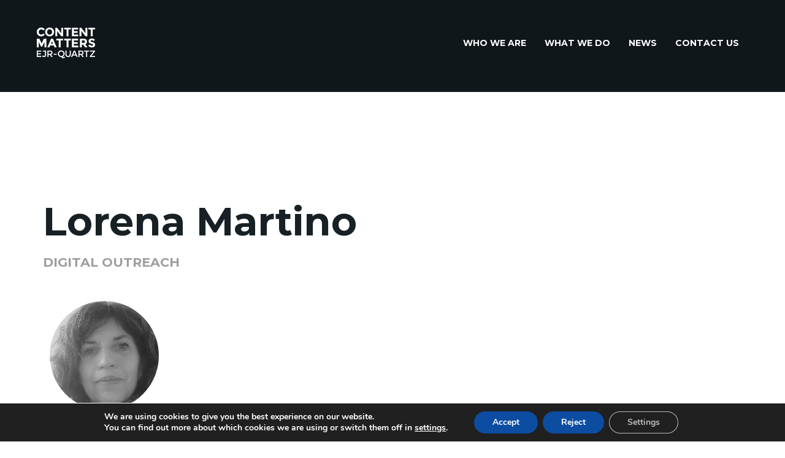

--- FILE ---
content_type: text/css
request_url: https://www.ejr-quartz.com/wp-content/themes/ejr-quartz/css/base.css
body_size: 124
content:
/*
** GENERAL
*/

html, body {
	height: 100%;
}

html {
	font-size: 62.5%;
}

.cover {
  background-position: center center !important;
  background-repeat: no-repeat !important;
  background-size: cover !important;
  -moz-background-size: cover !important;
	-o-background-size: cover !important;
	-webkit-background-size: cover !important;
}

.fixed {
  background-attachment: fixed !important;
}

.embed-responsive-1by1 {
  padding-bottom: 100%;
}

/*
** FONTS
*/

body {
	font-size: 1.6rem;
	line-height: 1.6;
}
@media screen and (max-width: 360px) {
	body {
		font-size: 1.4rem;
	}
}

h1 {
	font-size: 2.4em;
}
@media screen and (min-width: 768px) {
	h1 {
		font-size: 4em;
	}
}

h2 {
	font-size: 2em;
}

h3 {
	font-size: 1.8em;
}

h4 {
	font-size: 1.4em;
}

h5 {
	font-size: 1.2em;
}

h6 {
	font-size: 1em;
}

.navbar-brand, blockquote, pre {
	font-size: inherit;
}

b, strong, h1, h2, h3, h4, h5, h6 {
	font-weight: 700;
}

i, em {
	font-style: italic;
}

/*
** IMAGES
*/

img {
	max-width: 100%;
  height: auto;
}

.alignleft {
	float: left;
}

.alignright {
	float: right;
}

.aligncenter {
  margin: 0 auto;
}

.wp-caption {
  max-width: 100%;
}

/*
** M LOGO
*/

.m-logo {
	font-family: 'Titillium Web', sans-serif !important;
	font-weight: 700 !important;
	text-transform: uppercase !important;
	line-height: 1.9 !important;
}

--- FILE ---
content_type: text/css
request_url: https://www.ejr-quartz.com/wp-content/themes/ejr-quartz/css/screen.css
body_size: 3048
content:
/*
** TYPOGRAPHY
*/

body {
	background-color: #fff;
  font-family: 'Merriweather', sans-serif;
  font-weight: 300;
  color: #555;
}

p {
  margin: 0 0 2em;
}

#banner p {
  font-size: 1.2em;
  font-weight: 400;
  margin-bottom: 50px;
  margin-top: 20px;
}

.meta {
  font-size: 1.4rem;
  font-style: italic;
}

.excerpt p {
  margin-bottom: 0;
}

.wp-caption-text {
  color: #bbb;
  font-size: 85%;
  font-style: italic;
  margin-top: 0.5em;
  margin-bottom: 0;
}

.entry-content p:first-child {
  font-size: 150%;
}

label {
  display: inline-block;
  font-weight: normal;
  margin-bottom: 0;
  max-width: 100%;
  margin-right: 0.5em;
}

#footer {
  color: #bbb;
  font-size: 0.9em;
}

.aptf-tweet-content {
  line-height: inherit !important;
  font-size: inherit !important;
}


/*
** HEADINGS
*/

h1, h2, h3, h4, h5, h6 {
  font-family: 'Montserrat', sans-serif;
  margin-bottom: 0.5em;
  margin-top: 1em;
  clear: both;
}

h1 {
  margin-bottom: 1em;
}

h6 {
  text-transform: uppercase !important;
  color: #999;
}

#banner h1 {
  font-size: 4em;
  margin-bottom: inherit;
  margin-top: 1.5em;
}

.page-header {
  border-bottom: 5px solid;
  margin: 0 0 2em;
  padding-bottom: 0;
}

.entry-content h2 {
  margin-top: 2em;
  margin-bottom: 1em;
}

.single-team h1 {
  margin-bottom: 0;
}

.single-team h6 {
  font-size: 1.3em;
  margin: 1em 0 2em;
}



/*
** ANCHORS
*/

a {
  color: #e59a48;
  text-decoration: none;
}

a:hover, a:focus {
  color: #2f5e73;
  text-decoration: none;
}

#footer a:hover, #footer a:focus {
  color: #fff;
}

.widget_aptf_widget .aptf-tweet-content a {
  color: #e59a48 !important;
}

.aptf-tweet-content a:hover, .aptf-tweet-content a:focus {
  color: #2f5e73 !important;
}

.aptf-timestamp a {
  border-bottom: medium none !important;
  font-size: 80% !important;
  text-decoration: none !important;
  color: #aaa;
}



/*
** TRANSITIONS
*/

a, .navbar-default, .navbar-brand, .navbar-nav, .navbar-toggle, .aptf-tweet-content a, .pushbutton-wide {
  -webkit-transition: all 0.1s ease-in-out !important;
  -moz-transition: all 0.1s ease-in-out !important;
  -o-transition: all 0.1s ease-in-out !important;
  transition: all 0.1s ease-in-out !important;
}



/*
** SECTIONS
*/

section {
  padding: 5em 0;
}

#banner {
  background-color: #4c5459;
  box-shadow: 0 0 100px 1000px rgba(0, 0, 0, 0.3) inset;
  color: #fff;
  margin-bottom: 0;
  height: 150px;
}
/*@media screen and (min-width: 1200px) {
  #banner {
    background-attachment: fixed;
  }
}*/

.home #banner {
  height: auto;
  padding-bottom: 2em;
  padding-top: 5em;
  text-align: center;
}

#values, #team {
  background: #f6f6f6 none repeat scroll 0 0;
}

#footer {
  background: #33383c none repeat scroll 0 0;
  padding: 5em 0;
}

#footer .row div {
  margin: 1em 0;
}

address {
  margin-bottom: 2em;
  margin-top: 0.7em;
}

@media screen and (min-width: 768px) and (max-width: 1199px) {
  .column-fix:nth-child(2n+1) {
    clear: both;
  }
}
@media screen and (min-width: 1200px) {
  .column-fix:nth-child(3n+1) {
    clear: both;
  }
}

@media screen and (min-width: 1200px) {
  #copyright {
    text-align: right;
  }
}



/*
** DISPLAY TABLE
*/

.display-table {
  display: table;
  width: 100%;
}

.display-cell {
  display: table-cell;
}

.align-middle {
  vertical-align: middle;
}



/*
** BRANDING
*/

.navbar-brand {
  background-image: url("../img/EJRQ_Logo_White.png");
  width: 95px;
  height: 50px;
  background-size: cover;
  padding: 0;
  margin-left: 30px !important;
}

.sticky .navbar-brand {
  background-image: url("../img/EJRQ_Logo.png");
  height: 25px;
  margin-top: 13px;
  width: 48px;
}



/*
** NAVIGATION
*/

.navbar {
  background-color: transparent;
  background-image: none;
  background-repeat: no-repeat;
  border: medium none;
  border-radius: 0;
  box-shadow: none;
  margin-bottom: 0;
  padding: 45px 0 0 0;
  position: absolute;
  width: 100%;
}

.navbar.sticky {
  background: #fff none repeat scroll 0 0;
  border-bottom: 1px solid #eee;
  padding: 0;
  position: fixed;
  top: 0;
  left: 0;
  z-index: 1030;
  -webkit-transition: all 0.3s ease-in-out;
  -moz-transition: all 0.3s ease-in-out;
  -o-transition: all 0.3s ease-in-out;
  transition: all 0.3s ease-in-out;
}

.navbar-collapse {
  float: right;
}

.navbar > .container .navbar-brand, .navbar > .container-fluid .navbar-brand {
  margin-left: 0;
}

.navbar-default .navbar-brand {
  color: #fff;
  text-shadow: none;
  font-size: 2rem;
}

.navbar-default .navbar-nav li a {
  color: #fff;
  font-size: 1.4rem;
  font-weight: 400;
  text-shadow: none;
  text-transform: uppercase;
  font-family: 'Montserrat', sans-serif;
}

.navbar-default .navbar-nav > .open > a, .navbar-default .navbar-nav > .active > a {
  background-color: transparent;
  background-image: none;
  background-repeat: no-repeat;
  box-shadow: none;
  color: #fff;
}

.sticky.navbar-default .navbar-brand, .sticky.navbar-default .navbar-nav li a, .navbar-default .navbar-nav .open .dropdown-menu > li > a {
  color: inherit;
}

.navbar-default .navbar-nav li a:hover, .navbar-default .navbar-nav li a:focus,
.sticky.navbar-default .navbar-nav li a:hover, .sticky.navbar-default .navbar-nav li a:focus,
.navbar-default .navbar-nav > .active > a:hover, .navbar-default .navbar-nav > .active > a:focus,
.navbar-default .navbar-nav .open .dropdown-menu > li > a:hover, .navbar-default .navbar-nav .open .dropdown-menu > li > a:focus {
  color: #e59a48;
  background-color: transparent;
}

.navbar-default .navbar-nav > .open > a, .navbar-default .navbar-nav > .open > a:hover, .navbar-default .navbar-nav > .open > a:focus {
  background-color: transparent;
}

.navbar-default .navbar-nav > .open > a:focus {
  color: #fff;
}
@media screen and (max-width: 1200px) {
  .navbar-default .navbar-nav > .open > a:focus {
    color: inherit;
  }
}

.sticky.navbar-default .navbar-nav > .open > a:focus {
  color: inherit;
}

.navbar-nav > li > .dropdown-menu {
  border-radius: 0;
  margin-top: 0;
  border-color: #eee;
  box-shadow: none;
}

.dropdown-menu > li > a {
  padding: 0.5em 1.5em;
}

.navbar-toggle {
  border: medium none !important;
  color: #fff;
  font-size: 3rem;
  line-height: 0;
  margin: 10px 30px 0 0;
  padding: 0;
}

.sticky .navbar-toggle {
  color: inherit;
}

.navbar-default .navbar-toggle:hover, .navbar-default .navbar-toggle:focus {
  background-color: transparent;
  color: #e59a48;
}

.navbar-collapse.collapse.in, .navbar-collapse.collapsing {
  background: #fff;
  margin: 1em 0 0 0;
  width: 100%;
  border: 1px solid #eee;
}

.navbar-default.sticky .navbar-collapse.collapse.in, .navbar-default.sticky .navbar-collapse.collapsing {
  border: none;
}

.navbar-default .navbar-collapse, .navbar-default .navbar-form {
  border: none;
}

.navbar-collapse.collapse.in a, .navbar-collapse.collapsing a {
  color: inherit;
}

@media (max-width: 1199px) {
.navbar-nav {
  margin: 10px -15px;
}
.sticky .navbar-nav {
  
}
}



/*
** SUBNAVIGATION
*/

.submenu {
  margin: 0 0 4em !important;
}

.submenu li {
  display: inline-block !important;
  margin: 0 !important;
  padding: 0 !important;
}

.submenu a {
  border: 1px solid;
  display: block;
  font-family: 'Montserrat', sans-serif;
  font-size: 0.8em;
  margin: 0.4em 0.2em;
  padding: 0.8em 1em;
  text-transform: uppercase;
}

.submenu .current-menu-item a {
  color: #2f5e73;
  cursor: default;
}



/*
** BUTTONS
*/

.btn, .pushbutton-wide {
  background: none;
  text-shadow: none;
  box-shadow: none;
  border-width: 1px;
  border-radius: 0;
  border-color: inherit;
  border-style: solid;
  padding: 1em;
  text-transform: uppercase;
  font-family: 'Montserrat', sans-serif;
  margin-top: 2em;
}
.btn:hover, .btn:focus {
  background-color: inherit;
  border-color: inherit;
}
.btn:active {
  background-color: inherit !important;
  border-color: inherit !important;
  box-shadow: none;
}

.btn-default, .pushbutton-wide {
  color: #e59a48;
  border-color: #e59a48;
}
.btn-default:hover, .btn-default:focus, .btn-primary:hover, .btn-primary:focus, .pushbutton-wide:hover, .pushbutton-wide:focus {
  color: #2f5e73;
  border-color: #2f5e73;
}

.btn-primary {
  border-color: #fff;
  color: #fff;
}
.btn-primary:hover, .btn-primary:focus {
  color: #e59a48;
  border-color: #e59a48;
}



/*
** AVATARS
*/

.avatar {
  margin-right: 0.5em;
  border-radius: 50px;
}

.avatar-70 {
  width: 35px;
}



/*
** BLOCKQUOTES
*/

blockquote {
  border-left: 6px solid #dce4e5;
  color: #959d9e;
  font-style: italic;
  margin: 1em 0 2em;
}



/*
** IFRAMES
*/

iframe {
  max-width: 100%;
  width: 100%;
  border: 15px solid #f6f6f6 !important;
}

iframe.address-map {
  height: 370px;
  margin-bottom: 1em;
}



/*
** THUMBNAILS
*/

.thumbnail {
  background: transparent none repeat scroll 0 0;
  border: medium none;
  box-shadow: none;
  line-height: inherit;
  margin: 2em 0 0;
  padding: 0;
  text-align: center;
}

.page-template-page-team .thumbnail {
  border: 1px solid #eee;
  border-radius: 0;
  margin: 2em 0;
  padding: 1em;
}

.image-wrapper {
  background-size: cover;
  border: 0.7em solid #fff;
  border-radius: 100%;
  box-shadow: 0 2px 3px rgba(0, 0, 0, 0.15);
  height: 200px;
  margin: 0 auto;
  width: 200px;
}

.single-team .image-wrapper {
  margin: 0 0 3em 0;
}

.thumbnail .caption {
  color: inherit;
  padding: 0 1em;
}



/*
** IMAGES
*/

img {
  border-radius: 2px;
}

img.size-full {
  margin-bottom: 2em;
  width: 100%;
}

.alignright {
  float: right;
  margin: 0 0 2em 2em;
}

.alignleft {
  float: left;
  margin: 0 2em 2em 0;
}

.aligncenter {
  margin: 0 2em 0;
}

@media screen and (max-width: 767px) {
  .alignright, .alignleft, .aligncenter {
    float: none;
    margin: 0 0 2em 0;
  }
}

.tiled-gallery {
  margin-bottom: 50px !important;
}



/*
** LISTS
*/

.entry-content ul {
  list-style-position: outside;
  list-style-type: inherit;
  margin-left: 2em;
}

.entry-content ol {
  list-style-position: inside;
  list-style-type: decimal;
  margin-left: 2em;
}

.entry-content li {
  padding: 0.5em 0;
}

.flexslider li {
  text-align: center;
}

.entry-content .social-media-links,
#footer .social-media-links {
  margin: 0;
}

.social-media-links li {
  display: inline-block;
  margin: 0 0.5em;
}

#address .social-media-links {
  margin-top: 2em;
}



/*
** TABLES
*/

th, td {
  padding: 1em;
  border: 1px solid #fff;
}

th {
  background-color: #eee;
}

td {
  background-color: #f6f6f6;
}



/*
** ARTICLES
*/

article {
  padding: 0 0 3em;
}

.archive article, .category article {
  padding: 3em 0;
}

.meta {
  border-bottom: 1px solid #efefef;
  padding: 1em 0;
  border-top: 1px solid #efefef;
}

.single .meta {
  margin-bottom: 4em;
}

.category-latest-projects .meta {
  display: none;
}



/*
** NAV BELOW
*/

#nav-below {
  border-top: 1px solid #eee;
  margin-top: 3em;
  padding-top: 2em;
}

.nav-previous {
  float: left;
}

.nav-next {
  float: right;
}



/*
** EXTRA ITEMS IN ARTICLES
*/

.sharedaddy, .jp-relatedposts {
  border-top: 1px solid #eee;
  margin: 5em 0;
  padding: 0 !important;
}

.sharedaddy h3.sd-title {
  display: inline-block !important;
  font-size: 1.4em !important;
  font-weight: 300 !important;
  line-height: 1.2 !important;
  margin: 0 0 1em !important;
  text-transform: uppercase !important;
}

.sharedaddy h3.sd-title::before {
  border-top: none !important;
}

.sd-social-icon .sd-content ul li[class*="share-"] a.sd-button {
  margin-top: 0.5em !important;
}

#jp-relatedposts h3.jp-relatedposts-headline {
  display: inline-block;
  float: none;
  font-family: 'Montserrat', sans-serif;
  font-size: 1.4em;
  font-weight: 300;
  margin: 0 0 1em;
  text-transform: uppercase;
}

#jp-relatedposts h3.jp-relatedposts-headline em {
  font-style: normal;
  font-weight: 300;
}

#jp-relatedposts .jp-relatedposts-items .jp-relatedposts-post {
  box-sizing: border-box;
  float: left;
  margin: 0 0 2em;
  width: 100%;
  font-size: inherit;
  line-height: inherit;
  border-left: 5px solid #eee;
  padding-left: 1em;
}
@media screen and (min-width: 768px) {
  #jp-relatedposts .jp-relatedposts-items .jp-relatedposts-post {
    width: 33%;
  }
}

.jp-relatedposts-post-date {
  font-size: 90%;
}

.jp-relatedposts-post-context {
  display: none !important;
}





/*
** CONTACT FORM
*/

.contact-form label {
  font-weight: normal !important;
  margin-bottom: 10px !important;
  margin-top: 10px !important;
}

.contact-form input[type="text"], .contact-form input[type="email"], .contact-form textarea {
  margin-bottom: 15px !important;
  max-width: 100% !important;
  width: 100% !important;
  border: 1px solid #ddd !important;
  padding: 0.5em !important;
}

.contact-submit {
  line-height: 1em;
}



/*
**  WIDGETS
*/

.aptf-single-tweet-wrapper {
  border-bottom: 1px solid #efefef;
  clear: both;
  float: left;
  margin-bottom: 1em;
  padding-bottom: 1em;
  width: 100%;
}
.aptf-single-tweet-wrapper:last-child {
  border-bottom: none;
}

.widget_twitter_timeline iframe {
  border: medium none !important;
}



/*
** TEAM
*/

#team .thumbnail {
  max-width: 350px;
  margin-left: auto;
  margin-right: auto;
}

.thumbnail .caption p {
  margin-bottom: 0;
}

.thumbnail .btn {
  margin-bottom: 2em;
}

.team-grid {
  margin-top: -4em;
}



/*
** FLEXSLIDER
*/

.flexslider {
  background: transparent;
  border: none;
  border-radius: none;
  margin: 0 0 60px;
  position: relative;
}

.flex-control-paging {
  bottom: auto !important;
  position: relative;
  text-align: center;
  width: 100%;
  margin-top: 4em;
}
@media screen and (max-width: 767px) {
  .flex-control-paging {
    display: none;
  }
}

.carousel li {
  margin-right: 0;
}

.flex-control-paging li a {
  background: #dce4e5;
  border-radius: 0;
  box-shadow: none;
  cursor: pointer;
  display: block;
  height: 6px;
  text-indent: -9999px;
  width: 50px;
}

.flex-control-paging li a.flex-active {
  background: #959d9e;
  cursor: default;
}

.flex-control-paging li a:hover {
  background: #e59a48 none repeat scroll 0 0;
}

.flex-direction-nav {
  display: none;
}



/*
** WP ADMIN BAR
*/

body.logged-in .navbar.sticky {
    margin-top: 32px;
}

@media (max-width: 768px) {
body.logged-in .navbar.sticky {
  margin-top: 46px;
}
#wpadminbar {
  position: fixed !important;
}
}

.single-post #banner {
  height: 50vh;
}


--- FILE ---
content_type: text/css
request_url: https://www.ejr-quartz.com/wp-content/themes/ejr-quartz/css/r-two.css
body_size: 613
content:
/*
** TYPOGRAPHY
*/


body {
	color: #172125;
}

h1, h2, h3, h4, h5, h6 {
	font-weight: 700;
}

h6 {
	color: #9E9E9E;
}

.navbar-default .navbar-nav li a {
	font-weight: 700;
}

@media (max-width: 767px) {

	#home-what-we-do .a-lead {
		padding-top: 4rem;
	}

}

.page-header {
	border-bottom: none;
	margin: 0 0 5rem;
	padding-bottom: 0;
}





/*
** NAVBAR
*/


.navbar {
	z-index: 99999;
}





/*
** SLIDER
*/


.c-slider {
	height: 100vh;
	padding: 0;
}

@media (min-width: 768px) {

	.c-slider {
		height: 70vh;
	}

}

@media (min-width: 1200px) {

	.c-slider {
		height: 60vh;
	}

}

.c-slider__item {
	display: flex;
	width: 100%;
	height: 100%;
	flex-direction: column;
	align-items: center;
	justify-content: center;
	color: #FFF;
	background-size: cover;
	background-position: center;
}

.c-slider__content {
	z-index: 1;
}

.c-slider__overline {
	color: #FFF; 
}

.c-slider__dimmer {
	position: absolute;
	top: 0;
	bottom: 0;
	left: 0;
	right: 0;
	background-color: rgba(0,0,0,0.65);
}

.c-slider .flickity-page-dots {
	bottom: 2rem;
}

.c-slider .flickity-page-dots .dot {
	background-color: #FFF;
}

@media (max-width: 1024px) {

	.flickity-button {
		display: none;
	}

}





/*
** CAROUSEL
*/


.c-carousel__item {
	width: 100%;
}

@media (min-width: 768px) {

	.c-carousel__item {
		width: 50%;
	}

}

@media (min-width: 1024px) {

	.c-carousel__item {
		width: 25%;
	}

}

@media (max-width: 767px) {

	.c-carousel .flickity-page-dots {
		display: none;
	}

}

.c-carousel .flickity-page-dots .dot {
	background-color: #172125;
	margin: 0.5rem;
}





/*
** IMAGES
*/


.c-round-image {
	position: relative;
	width: 100%;
	padding-bottom: 100%;
	border-radius: 100%;
	overflow: hidden;
}

.c-round-image img {
	position: absolute;
	width: 100%;
	height: 100%;
	object-fit: cover;
}

.image-wrapper {
	background-position: center;
	box-shadow: none;
}

.wp-block-gallery {
	margin: 7rem 0 !important;
}

.wp-block-gallery .blocks-gallery-image,
.wp-block-gallery .blocks-gallery-item {
	padding: 0 !important;
}





/*
** LISTS
*/


.l-list {
	margin: 0;
	padding: 0;
}

.l-list__item {
	display: block;
	padding: 2rem 0;
	border-top: 1px solid #efefef;
}
.l-list__item:last-child {
	border-bottom: 1px solid #efefef;
}

.l-social {
	margin: 0;
	padding: 0;
}

.l-social__item {
	display: inline-block;
	margin: 0 2rem 0 0;
	padding: 0;
}





/*
** SECTIONS
*/


section {
	padding: 7em 0;
}

#home-slider {
	padding: 0;
}

#values, #team {
	background-color: #F8FAFB;
}

#banner, #footer {
	background-color: #172125;
}

#video {
	padding: 0;
}

#vacancies {
	padding-top: 5rem;
}

@media (min-width: 768px) {
	#news {
		border-right: 1px solid #efefef;
	}
}





/*
** VIDEO
*/


.video-title {
	/* display: flex; */
	/* width: 100%; */
	/* height: 100%; */
	position: absolute;
	z-index: 2;
	color: #fff;
	text-align: center;
	top: 50%;
	left: 50%;
	transform: translate(-50%, -50%);
}

.video-dimmer {
	position: absolute;
	top: 0;
	bottom: 0;
	left: 0;
	right: 0;
	width: 100%;
	height: 100%;
	background-color: rgba(0,0,0,0.5);
	z-index: 1;
}

































